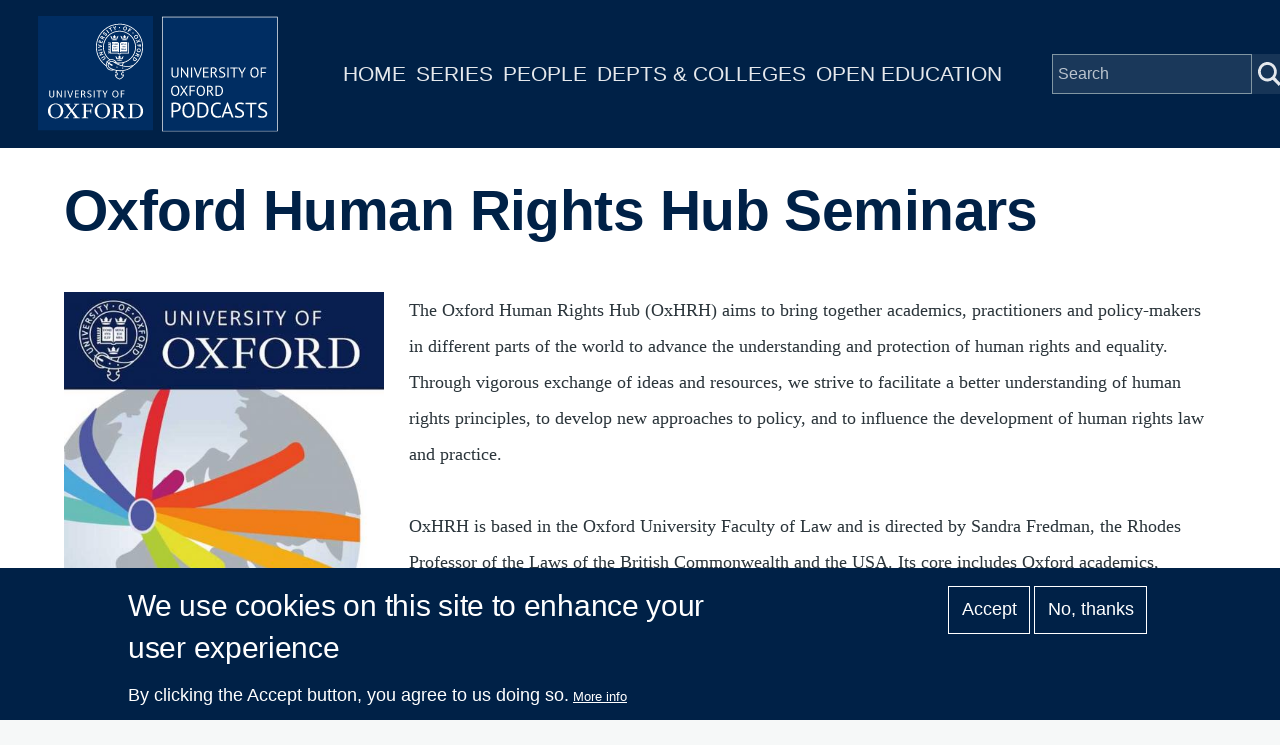

--- FILE ---
content_type: text/html; charset=UTF-8
request_url: https://www.podcasts.ox.ac.uk/series/oxford-human-rights-hub-seminars
body_size: 11332
content:
<!DOCTYPE html>
<html lang="en" dir="ltr" prefix="content: http://purl.org/rss/1.0/modules/content/  dc: http://purl.org/dc/terms/  foaf: http://xmlns.com/foaf/0.1/  og: http://ogp.me/ns#  rdfs: http://www.w3.org/2000/01/rdf-schema#  schema: http://schema.org/  sioc: http://rdfs.org/sioc/ns#  sioct: http://rdfs.org/sioc/types#  skos: http://www.w3.org/2004/02/skos/core#  xsd: http://www.w3.org/2001/XMLSchema# " style="--color--primary-hue:202;--color--primary-saturation:79%;--color--primary-lightness:50">
  <head>
    <meta charset="utf-8" />
<script async src="https://www.googletagmanager.com/gtag/js?id=G-02KLKNP7NG"></script>
<script>window.dataLayer = window.dataLayer || [];function gtag(){dataLayer.push(arguments)};gtag("js", new Date());gtag("set", "developer_id.dMDhkMT", true);gtag("config", "G-02KLKNP7NG", {"groups":"default","page_placeholder":"PLACEHOLDER_page_location"});</script>
<meta name="description" content="The Oxford Human Rights Hub (OxHRH) aims to bring together academics, practitioners and policy-makers in different parts of the world to advance the understanding and protection of human rights and equality. Through vigorous exchange of ideas and resources, we strive to facilitate a better understanding of human rights principles, to develop new approaches to policy, and to influence the development of human rights law and practice." />
<link rel="canonical" href="https://www.podcasts.ox.ac.uk/series/oxford-human-rights-hub-seminars" />
<meta property="og:title" content="Oxford Human Rights Hub Seminars" />
<meta name="twitter:card" content="summary" />
<meta name="twitter:title" content="Oxford Human Rights Hub Seminars" />
<meta name="twitter:site" content="@oxfordpodcasts" />
<meta name="twitter:description" content="The Oxford Human Rights Hub (OxHRH) aims to bring together academics, practitioners and policy-makers in different parts of the world to advance the understanding and protection of human rights and equality. Through vigorous exchange of ideas and resources, we strive to facilitate a better understanding of human rights principles, to develop new approaches to policy, and to influence the development of human rights law and practice." />
<meta name="Generator" content="Drupal 10 (https://www.drupal.org)" />
<meta name="MobileOptimized" content="width" />
<meta name="HandheldFriendly" content="true" />
<meta name="viewport" content="width=device-width, initial-scale=1.0" />
<style>div#sliding-popup, div#sliding-popup .eu-cookie-withdraw-banner, .eu-cookie-withdraw-tab {background: #002147} div#sliding-popup.eu-cookie-withdraw-wrapper { background: transparent; } #sliding-popup h1, #sliding-popup h2, #sliding-popup h3, #sliding-popup p, #sliding-popup label, #sliding-popup div, .eu-cookie-compliance-more-button, .eu-cookie-compliance-secondary-button, .eu-cookie-withdraw-tab { color: #ffffff;} .eu-cookie-withdraw-tab { border-color: #ffffff;}</style>
<link rel="icon" href="/themes/custom/ox_podcasts_ui/favicon.ico" type="image/vnd.microsoft.icon" />

    <title>Oxford Human Rights Hub Seminars | University of Oxford Podcasts</title>
    <link rel="stylesheet" media="all" href="/sites/default/files/css/css_QGsqtVyPBqlH2dvxdzAGQXGk8D6UxF1htHyWY9LAY8o.css?delta=0&amp;language=en&amp;theme=ox_podcasts_ui&amp;include=eJxtyEEOgCAMBdELoRyJVPiSxkJJCiq317h2My8ZjBBVD8ZLacJUIzx-ZkjYaUh3eoemKZJ1C4N9Ft1IFutTuGZn0zqK38jgTsZl_utaNA3BA4vpK7s" />
<link rel="stylesheet" media="all" href="/sites/default/files/css/css_blIaD6nQSPgaprU3OFGXZtG5vyma7Qo5t3mAG8v_xEs.css?delta=1&amp;language=en&amp;theme=ox_podcasts_ui&amp;include=eJxtyEEOgCAMBdELoRyJVPiSxkJJCiq317h2My8ZjBBVD8ZLacJUIzx-ZkjYaUh3eoemKZJ1C4N9Ft1IFutTuGZn0zqK38jgTsZl_utaNA3BA4vpK7s" />

    
    
<link rel="preload" href="/core/themes/olivero/fonts/metropolis/Metropolis-Regular.woff2" as="font" type="font/woff2" crossorigin>
<link rel="preload" href="/core/themes/olivero/fonts/metropolis/Metropolis-SemiBold.woff2" as="font" type="font/woff2" crossorigin>
<link rel="preload" href="/core/themes/olivero/fonts/metropolis/Metropolis-Bold.woff2" as="font" type="font/woff2" crossorigin>
<link rel="preload" href="/core/themes/olivero/fonts/lora/lora-v14-latin-regular.woff2" as="font" type="font/woff2" crossorigin>
    <noscript><link rel="stylesheet" href="/core/themes/olivero/css/components/navigation/nav-primary-no-js.css?t8t2mm" />
</noscript>
  </head>
  <body class="path-node page-node-type-series">
        <a href="#main-content" class="visually-hidden focusable skip-link">
      Skip to main content
    </a>
    
      <div class="dialog-off-canvas-main-canvas" data-off-canvas-main-canvas>
    
<div id="page-wrapper" class="page-wrapper">
  <div id="page">

          <header id="header">
        <div class="ox-podcast-header">
              


<div id="block-ox-podcasts-ui-site-branding" class="ox-branding block block-system block-system-branding-block">
  
    
    <div class="ox-podcast-branding">
          <a href="/" rel="home" class="ox-podcast__logo">
        <img src="/themes/custom/ox_podcasts_ui/logo.svg" alt="Home" />
      </a>
      </div>
</div>
<nav  id="block-ox-podcasts-ui-main-menu" class="primary-nav block block-menu navigation menu--main" aria-labelledby="block-ox-podcasts-ui-main-menu-menu" role="navigation">
            
  <h2 class="visually-hidden block__title" id="block-ox-podcasts-ui-main-menu-menu">Main navigation</h2>
  
        
          <ul  class="menu menu--level-1">
            
                          
        
        
        <li class="menu__item menu__item--link menu__item--level-1">
                    
          <a href="/" class="menu__link menu__link--link menu__link--level-1" data-drupal-link-system-path="&lt;front&gt;">Home</a>

          
        </li>
      
                          
        
        
        <li class="menu__item menu__item--link menu__item--level-1">
                    
          <a href="/series" class="menu__link menu__link--link menu__link--level-1" data-drupal-link-system-path="node/38851">Series</a>

          
        </li>
      
                          
        
        
        <li class="menu__item menu__item--link menu__item--level-1">
                    
          <a href="/people" class="menu__link menu__link--link menu__link--level-1" data-drupal-link-system-path="node/39006">People</a>

          
        </li>
      
                          
        
        
        <li class="menu__item menu__item--link menu__item--level-1">
                    
          <a href="/podcasts/units" class="menu__link menu__link--link menu__link--level-1" data-drupal-link-system-path="podcasts/units">Depts &amp; Colleges</a>

          
        </li>
      
                          
        
        
        <li class="menu__item menu__item--link menu__item--level-1">
                    
          <a href="/open" class="menu__link menu__link--link menu__link--level-1" data-drupal-link-system-path="node/71018">Open Education</a>

          
        </li>
          </ul>
  


  </nav>


<div class="ox-podcasts-simple-search-form block block-ox-podcasts block-ox-podcasts-simple-search" data-drupal-selector="ox-podcasts-simple-search-form" id="block-simplesearchform">
  
    
      <div class="block__content">
      <form action="/series/oxford-human-rights-hub-seminars" method="post" id="ox-podcasts-simple-search-form" accept-charset="UTF-8">
  <div class="js-form-item form-item js-form-type-textfield form-item-keywords js-form-item-keywords">
      <label for="edit-keywords" class="form-item__label">Search</label>
        <input data-drupal-selector="edit-keywords" type="text" id="edit-keywords" name="keywords" value="" size="64" maxlength="128" placeholder="Search" class="form-text form-element form-element--type-text form-element--api-textfield" />

        </div>
<input data-drupal-selector="edit-submit" type="submit" id="edit-submit" name="op" value="Submit" class="button js-form-submit form-submit" />
<input autocomplete="off" data-drupal-selector="form-wcylu2md4sxlavge-txdlo18gv6c8lyriazo4kyo7ak" type="hidden" name="form_build_id" value="form-wCylU2Md4sxlaVge-TXDLO18gV6c8lYRiaZo4KYO7ak" />
<input data-drupal-selector="edit-ox-podcasts-simple-search-form" type="hidden" name="form_id" value="ox_podcasts_simple_search_form" />

</form>

    </div>
  </div>

<div class="header-nav-overlay" data-drupal-selector="header-nav-overlay"></div>

              <div class="mobile-menu-btn">
                <div class="menu-btn__burger">
                </div>
              </div>
        </div>
      </header>
                  <div class="mobile-wrapper">
          
  <div class="region region--mobile-navigation">
    <nav  id="block-mainnavigation" class="primary-nav block block-menu navigation menu--main" aria-labelledby="block-mainnavigation-menu" role="navigation">
            
  <h2 class="visually-hidden block__title" id="block-mainnavigation-menu">Main navigation</h2>
  
        
          <ul  class="menu menu--level-1">
            
                          
        
        
        <li class="menu__item menu__item--link menu__item--level-1">
                    
          <a href="/" class="menu__link menu__link--link menu__link--level-1" data-drupal-link-system-path="&lt;front&gt;">Home</a>

          
        </li>
      
                          
        
        
        <li class="menu__item menu__item--link menu__item--level-1">
                    
          <a href="/series" class="menu__link menu__link--link menu__link--level-1" data-drupal-link-system-path="node/38851">Series</a>

          
        </li>
      
                          
        
        
        <li class="menu__item menu__item--link menu__item--level-1">
                    
          <a href="/people" class="menu__link menu__link--link menu__link--level-1" data-drupal-link-system-path="node/39006">People</a>

          
        </li>
      
                          
        
        
        <li class="menu__item menu__item--link menu__item--level-1">
                    
          <a href="/podcasts/units" class="menu__link menu__link--link menu__link--level-1" data-drupal-link-system-path="podcasts/units">Depts &amp; Colleges</a>

          
        </li>
      
                          
        
        
        <li class="menu__item menu__item--link menu__item--level-1">
                    
          <a href="/open" class="menu__link menu__link--link menu__link--level-1" data-drupal-link-system-path="node/71018">Open Education</a>

          
        </li>
          </ul>
  


  </nav>

  </div>

        </div> 
       

    <div id="main-wrapper" class="layout-main-wrapper layout-container">
      
        <main id="ox-main-content" class="ox-main-content " role="main">
          <div class="ox-main-content">
            


            
  <aside class="region region--content">
    <div data-drupal-messages-fallback class="hidden messages-list"></div>

<div id="block-ox-podcasts-ui-content" class="block block-system block-system-main-block">
  
    
      <div class="block__content">
      
<div about="/series/oxford-human-rights-hub-seminars" class="series is-promoted full clearfix">

  <div class="content">
        <div class="layout layout__onecol">
            <div class="article-header">
              <h1 class="field--name-node-title">
<span>Oxford Human Rights Hub Seminars</span>
</h1> 
            </div>
            <div class="series-overview"> 
              
            <div class="field field--name-field-media-image field--type-entity-reference field--label-hidden field__item"><div class="media media--type-image media--view-mode-feature-box">
  
      
  <div class="field field--name-field-media-image field--type-image field--label-visually_hidden">
    <div class="field__label visually-hidden">Image</div>
              <div class="field__item">  <img loading="lazy" src="/sites/default/files/styles/feature_box/public/image-mirror/oxford-human-rights-hub-seminars_1.jpg?itok=82hThqrK" width="440" height="440" alt="Oxford Human Rights Hub Seminars" title="Oxford Human Rights Hub Seminars" typeof="foaf:Image" />


</div>
          </div>

  </div>
</div>
      
              <div class="series-content">
                
            <div class="text-content clearfix field field--name-body field--type-text-with-summary field--label-hidden field__item">The Oxford Human Rights Hub (OxHRH) aims to bring together academics, practitioners and policy-makers in different parts of the world to advance the understanding and protection of human rights and equality. Through vigorous exchange of ideas and resources, we strive to facilitate a better understanding of human rights principles, to develop new approaches to policy, and to influence the development of human rights law and practice.<br>
<br>
OxHRH is based in the Oxford University Faculty of Law and is directed by Sandra Fredman, the Rhodes Professor of the Laws of the British Commonwealth and the USA. Its core includes Oxford academics, research students and visiting academics, while its reach extends across the globe through network of international members, its website, blog, seminar series, annual workshops and publications.<br>
<br>
For more information please visit our website at www.ohrh.law.ox.ac.uk <br>
<br>
OxHRH is also available on<br>
<br>
Twitter [https://twitter.com/OxHRH] and<br>
<br>
Linkedin [www.linkedin.com/groups/Oxford-Human-Rights-Hub-4507058] and<br>
<br>
Facebook [www.facebook.com/pages/Oxford-Human-Rights-Hub-Blog/481959845209472]</div>
      
                                  <div class="series-links">
                    <h4>Related</h4>
                    <div class="series-links-items">
                      <a href="http://www.ohrh.law.ox.ac.uk">OHRH | Oxford Human Rights Hub</a><a href="/units/faculty-law">Faculty of Law</a>
                    </div>
                  </div>
                              </div>
            </div> 
            <div class="subscriptions">
            <h3>Subscribe</h3>
                                            <a href="https://podcasts.apple.com/us/podcast/608186972" class="apple-podcast-audio">Apple Podcast Audio</a>
                                                          <a href="/feeds/babc61d7-d3af-48cb-941e-fb464478bae9/audio.xml" class="apple-podcast-video">Audio RSS Feed</a>
                                            <a href="/feeds/babc61d7-d3af-48cb-941e-fb464478bae9/video.xml" class="apple-podcast-video">Video RSS Feed</a>
                          </div>
            <div class ="series-listing">
                <div class="views-element-container"><div class="view view-list-episodes view-id-list_episodes view-display-id-list_series_episodes js-view-dom-id-abc2bf104aaeeb797e65a6b18f03d2c8fe9274c3ddfcb47e02ddb80bf41bb074">
  
    
      <div class="view-header">
      Displaying 1 - 25 of 25 episodes
    </div>
        <div class="view-filters">
      <form class="views-exposed-form form--inline" data-drupal-selector="views-exposed-form-list-episodes-list-series-episodes" action="/series/oxford-human-rights-hub-seminars" method="get" id="views-exposed-form-list-episodes-list-series-episodes" accept-charset="UTF-8">
  <div class="js-form-item form-item js-form-type-select form-item-items-per-page js-form-item-items-per-page">
      <label for="edit-items-per-page" class="form-item__label">Items per page</label>
        <select data-drupal-selector="edit-items-per-page" id="edit-items-per-page" name="items_per_page" class="form-select form-element form-element--type-select"><option value="50">50</option><option value="100" selected="selected">100</option><option value="250">250</option><option value="500">500</option></select>
        </div>
<div data-drupal-selector="edit-actions" class="form-actions js-form-wrapper form-wrapper" id="edit-actions"><input class="button--primary button js-form-submit form-submit" data-drupal-selector="edit-submit-list-episodes" type="submit" id="edit-submit-list-episodes" value="Apply" />
</div>


</form>

    </div>
    
      <div class="view-content">
      <table class="views-table cols-5 responsive-enabled">
        <thead>
      <tr>
                                                  <th id="view-title-table-column" class="views-field views-field-title" scope="col">Episode</th>
                                                  <th class="priority-low views-field views-field-field-short-description" id="view-field-short-description-table-column" scope="col">Description</th>
                                                  <th class="priority-low views-field views-field-field-contributor" id="view-field-contributor-table-column" scope="col">People</th>
                                                  <th class="priority-medium views-field views-field-created" id="view-created-table-column" scope="col">Date</th>
                                                  <th id="view-field-captioned-table-column" class="views-field views-field-field-captioned" scope="col">Captions</th>
              </tr>
    </thead>
    <tbody>
          <tr>
                                                                                        <td headers="view-title-table-column" class="views-field views-field-title"><a href="/international-refugee-law-and-crisis-refugee-protection-europe" hreflang="en">International refugee law and the crisis in refugee protection in Europe</a>          </td>
                                                                                        <td class="priority-low views-field views-field-field-short-description" headers="view-field-short-description-table-column">A web seminar delivered by Dr Cathryn Costello and Professor Guy S Goodwin-Gill for the Oxford Human Rights Hub on Friday 22nd January 2016, 14:00 GMT at Pembroke College, University of Oxford.          </td>
                                                                                        <td class="priority-low views-field views-field-field-contributor" headers="view-field-contributor-table-column"><a href="/people/cathryn-costello" hreflang="en">Cathryn Costello</a>, <a href="/people/guy-goodwin-gill" hreflang="en">Guy Goodwin-Gill</a>          </td>
                                                                                        <td class="priority-medium views-field views-field-created" headers="view-created-table-column"><time datetime="2016-02-25T16:35:17+00:00">25  February,  2016</time>
          </td>
                                                                                        <td headers="view-field-captioned-table-column" class="views-field views-field-field-captioned">          </td>
              </tr>
          <tr>
                                                                                        <td headers="view-title-table-column" class="views-field views-field-title"><a href="/counter-terrorism-and-security-europe-after-paris-attacks" hreflang="en">Counter-Terrorism and Security in Europe after the Paris attacks</a>          </td>
                                                                                        <td class="priority-low views-field views-field-field-short-description" headers="view-field-short-description-table-column">A web seminar delivered by Professor Fiona de Londras (Birmingham) for the Oxford Human Rights Hub on Friday 22nd January 2016 at Pembroke College, University of Oxford. Moderated by Sandra Fredmad.          </td>
                                                                                        <td class="priority-low views-field views-field-field-contributor" headers="view-field-contributor-table-column"><a href="/people/fiona-de-londras" hreflang="en">Fiona de Londras</a>          </td>
                                                                                        <td class="priority-medium views-field views-field-created" headers="view-created-table-column"><time datetime="2016-02-23T11:48:25+00:00">23  February,  2016</time>
          </td>
                                                                                        <td headers="view-field-captioned-table-column" class="views-field views-field-field-captioned">          </td>
              </tr>
          <tr>
                                                                                        <td headers="view-title-table-column" class="views-field views-field-title"><a href="/challenges-public-private-partnerships-realising-right-education-online-workshop" hreflang="en">The Challenges of Public-Private Partnerships in Realising the Right to Education Online Workshop</a>          </td>
                                                                                        <td class="priority-low views-field views-field-field-short-description" headers="view-field-short-description-table-column">Online workshop focusing on a human rights understanding of public private partnerships in education.          </td>
                                                                                        <td class="priority-low views-field views-field-field-contributor" headers="view-field-contributor-table-column"><a href="/people/sandra-fredman" hreflang="en">Sandra Fredman</a>, <a href="/people/kishore-singh" hreflang="en">Kishore Singh</a>, <a href="/people/anne-davies" hreflang="en">Anne Davies</a>, <a href="/people/jason-brickhill" hreflang="en">Jason Brickhill</a>, <a href="/people/jayna-kothari" hreflang="en">Jayna Kothari</a>, <a href="/people/angelo-gavrielatos" hreflang="en">Angelo Gavrielatos</a>, <a href="/people/conor-omahony" hreflang="en">Conor O&#039;Mahony</a>, <a href="/people/tembeka-ngcukaitobi" hreflang="en">Tembeka Ngcukaitobi</a>, <a href="/people/salima-namusobya" hreflang="en">Salima Namusobya</a>          </td>
                                                                                        <td class="priority-medium views-field views-field-created" headers="view-created-table-column"><time datetime="2015-09-22T11:07:11+01:00">22  September,  2015</time>
          </td>
                                                                                        <td headers="view-field-captioned-table-column" class="views-field views-field-field-captioned">          </td>
              </tr>
          <tr>
                                                                                        <td headers="view-title-table-column" class="views-field views-field-title"><a href="/right-strike-menace-hardworking-people-or-fundamental-human-rights" hreflang="en">The Right to Strike: A Menace to Hardworking People or Fundamental Human Rights?</a>          </td>
                                                                                        <td class="priority-low views-field views-field-field-short-description" headers="view-field-short-description-table-column">A webcast from the Oxford Human Rights Hub delivered by Professor Alan Bogg (Oxford University) at SCR Parlour, Pembroke College on 30 June 2015 at 2pm.          </td>
                                                                                        <td class="priority-low views-field views-field-field-contributor" headers="view-field-contributor-table-column"><a href="/people/alan-boggs" hreflang="en">Alan Boggs</a>          </td>
                                                                                        <td class="priority-medium views-field views-field-created" headers="view-created-table-column"><time datetime="2015-08-21T15:07:04+01:00">21  August,  2015</time>
          </td>
                                                                                        <td headers="view-field-captioned-table-column" class="views-field views-field-field-captioned">          </td>
              </tr>
          <tr>
                                                                                        <td headers="view-title-table-column" class="views-field views-field-title"><a href="/right-education" hreflang="en">Right to Education </a>          </td>
                                                                                        <td class="priority-low views-field views-field-field-short-description" headers="view-field-short-description-table-column">Professor Sandra Fredman discusses emerging challenges to the right to education and investigates how human rights can ensure the fully enjoyment of education by all people.          </td>
                                                                                        <td class="priority-low views-field views-field-field-contributor" headers="view-field-contributor-table-column"><a href="/people/sandra-fredman" hreflang="en">Sandra Fredman</a>          </td>
                                                                                        <td class="priority-medium views-field views-field-created" headers="view-created-table-column"><time datetime="2015-08-10T16:21:58+01:00">10  August,  2015</time>
          </td>
                                                                                        <td headers="view-field-captioned-table-column" class="views-field views-field-field-captioned">          </td>
              </tr>
          <tr>
                                                                                        <td headers="view-title-table-column" class="views-field views-field-title"><a href="/human-rights-after-election-near-miss-or-apocalypse-now" hreflang="en">Human Rights After the Election: A Near Miss or Apocalypse Now?</a>          </td>
                                                                                        <td class="priority-low views-field views-field-field-short-description" headers="view-field-short-description-table-column">Recorded 12th May 2015, in the wake of the 2015 General Election, are human rights safe or are they under serious threat?           </td>
                                                                                        <td class="priority-low views-field views-field-field-contributor" headers="view-field-contributor-table-column"><a href="/people/adam-wagner" hreflang="en">Adam Wagner</a>          </td>
                                                                                        <td class="priority-medium views-field views-field-created" headers="view-created-table-column"><time datetime="2015-05-18T17:12:51+01:00">18  May,  2015</time>
          </td>
                                                                                        <td headers="view-field-captioned-table-column" class="views-field views-field-field-captioned">          </td>
              </tr>
          <tr>
                                                                                        <td headers="view-title-table-column" class="views-field views-field-title"><a href="/30th-anniversary-canadian-equality-rights-whither-sex-equality" hreflang="en">The 30th Anniversary of Canadian Equality Rights: W(h)ither Sex Equality?</a>          </td>
                                                                                        <td class="priority-low views-field views-field-field-short-description" headers="view-field-short-description-table-column">Prof Donna Greschner from the University of Vicotria, Canada on &#039;The 30th Anniversary of Canadian Equality Rights: W(h)ither Sex Equality?&#039;, speaking on 27 March 2015 at the Oxford Faculty of Law          </td>
                                                                                        <td class="priority-low views-field views-field-field-contributor" headers="view-field-contributor-table-column"><a href="/people/donna-greschner" hreflang="en">Donna Greschner</a>          </td>
                                                                                        <td class="priority-medium views-field views-field-created" headers="view-created-table-column"><time datetime="2015-03-30T12:20:45+01:00">30  March,  2015</time>
          </td>
                                                                                        <td headers="view-field-captioned-table-column" class="views-field views-field-field-captioned">          </td>
              </tr>
          <tr>
                                                                                        <td headers="view-title-table-column" class="views-field views-field-title"><a href="/business-and-human-rights-treaty-necessary" hreflang="en">Is a Business and Human Rights Treaty Necessary?</a>          </td>
                                                                                        <td class="priority-low views-field views-field-field-short-description" headers="view-field-short-description-table-column">Prof David Bilchitz from the University of Johannesburg on &#039;Is a Business and Human Rights Treaty Necessary?&#039;, speaking on 10 March 2015 at the Oxford Faculty of Law          </td>
                                                                                        <td class="priority-low views-field views-field-field-contributor" headers="view-field-contributor-table-column"><a href="/people/david-bilchitz" hreflang="en">David Bilchitz</a>          </td>
                                                                                        <td class="priority-medium views-field views-field-created" headers="view-created-table-column"><time datetime="2015-03-26T10:53:34+00:00">26  March,  2015</time>
          </td>
                                                                                        <td headers="view-field-captioned-table-column" class="views-field views-field-field-captioned">          </td>
              </tr>
          <tr>
                                                                                        <td headers="view-title-table-column" class="views-field views-field-title"><a href="/human-rights-and-personal-identity" hreflang="en">Human Rights and Personal Identity</a>          </td>
                                                                                        <td class="priority-low views-field views-field-field-short-description" headers="view-field-short-description-table-column">Prof Jill Marshall from the University of Leicester on &#039;Human Rights and Personal Identity&#039;, speaking on 24 February 2015 at the Oxford Faculty of Law          </td>
                                                                                        <td class="priority-low views-field views-field-field-contributor" headers="view-field-contributor-table-column"><a href="/people/jill-marshall" hreflang="en">Jill Marshall</a>          </td>
                                                                                        <td class="priority-medium views-field views-field-created" headers="view-created-table-column"><time datetime="2015-03-26T10:46:07+00:00">26  March,  2015</time>
          </td>
                                                                                        <td headers="view-field-captioned-table-column" class="views-field views-field-field-captioned">          </td>
              </tr>
          <tr>
                                                                                        <td headers="view-title-table-column" class="views-field views-field-title"><a href="/accounting-rights-eu-counter-terrorism" hreflang="en">Accounting for Rights in EU Counter-Terrorism</a>          </td>
                                                                                        <td class="priority-low views-field views-field-field-short-description" headers="view-field-short-description-table-column">On 5th June, Professor Fiona de Londras, from Durham Law School, gave a talk to the Oxford Human Rights Hub on the development of EU counter-terrorism measures.          </td>
                                                                                        <td class="priority-low views-field views-field-field-contributor" headers="view-field-contributor-table-column"><a href="/people/fiona-de-londras" hreflang="en">Fiona de Londras</a>          </td>
                                                                                        <td class="priority-medium views-field views-field-created" headers="view-created-table-column"><time datetime="2014-07-01T21:28:26+01:00">1  July,  2014</time>
          </td>
                                                                                        <td headers="view-field-captioned-table-column" class="views-field views-field-field-captioned">          </td>
              </tr>
          <tr>
                                                                                        <td headers="view-title-table-column" class="views-field views-field-title"><a href="/end-settler-societies-and-why-it-changes-immigration-0" hreflang="en">The End of Settler Societies and Why it Changes Immigration</a>          </td>
                                                                                        <td class="priority-low views-field views-field-field-short-description" headers="view-field-short-description-table-column">Professor Catherine Dauvergne, University of British Columbia          </td>
                                                                                        <td class="priority-low views-field views-field-field-contributor" headers="view-field-contributor-table-column"><a href="/people/catherine-dauvergne" hreflang="en">Catherine Dauvergne</a>          </td>
                                                                                        <td class="priority-medium views-field views-field-created" headers="view-created-table-column"><time datetime="2014-02-26T16:26:21+00:00">26  February,  2014</time>
          </td>
                                                                                        <td headers="view-field-captioned-table-column" class="views-field views-field-field-captioned">          </td>
              </tr>
          <tr>
                                                                                        <td headers="view-title-table-column" class="views-field views-field-title"><a href="/challenge-adjudicating-social-democratic-values-capitalist-society" hreflang="en">The Challenge of Adjudicating Social Democratic Values in a Capitalist Society</a>          </td>
                                                                                        <td class="priority-low views-field views-field-field-short-description" headers="view-field-short-description-table-column">Judge Dhaya Pillay, Judge of the High Court in Pietermaritzburg and Durban           </td>
                                                                                        <td class="priority-low views-field views-field-field-contributor" headers="view-field-contributor-table-column"><a href="/people/dhaya-pillay" hreflang="en">Dhaya Pillay</a>          </td>
                                                                                        <td class="priority-medium views-field views-field-created" headers="view-created-table-column"><time datetime="2014-02-26T16:23:04+00:00">26  February,  2014</time>
          </td>
                                                                                        <td headers="view-field-captioned-table-column" class="views-field views-field-field-captioned">          </td>
              </tr>
          <tr>
                                                                                        <td headers="view-title-table-column" class="views-field views-field-title"><a href="/behind-marxs-hidden-abode-toward-expanded-conception-capitalism" hreflang="en">Behind Marx&#039;s &quot;hidden abode&quot;: toward an expanded conception of capitalism</a>          </td>
                                                                                        <td class="priority-low views-field views-field-field-short-description" headers="view-field-short-description-table-column">Nancy Fraser, Henry A. and Louise Loeb Professor of Political and Social Science and Department Chair at The New School          </td>
                                                                                        <td class="priority-low views-field views-field-field-contributor" headers="view-field-contributor-table-column"><a href="/people/nancy-fraser" hreflang="en">Nancy Fraser</a>          </td>
                                                                                        <td class="priority-medium views-field views-field-created" headers="view-created-table-column"><time datetime="2014-02-05T18:53:09+00:00">5  February,  2014</time>
          </td>
                                                                                        <td headers="view-field-captioned-table-column" class="views-field views-field-field-captioned">          </td>
              </tr>
          <tr>
                                                                                        <td headers="view-title-table-column" class="views-field views-field-title"><a href="/child-soldiers-protected-beyond-gender-international-criminal-law-perspective-0" hreflang="en">Child Soldiers - Protected beyond Gender? An International Criminal Law Perspective</a>          </td>
                                                                                        <td class="priority-low views-field views-field-field-short-description" headers="view-field-short-description-table-column">Patricia Sellers, Special Adviser on International Criminal Law Prosecution Strategies and Visiting Fellow, Oxford University          </td>
                                                                                        <td class="priority-low views-field views-field-field-contributor" headers="view-field-contributor-table-column"><a href="/people/patricia-sellers" hreflang="en">Patricia Sellers</a>          </td>
                                                                                        <td class="priority-medium views-field views-field-created" headers="view-created-table-column"><time datetime="2013-12-05T16:22:50+00:00">5  December,  2013</time>
          </td>
                                                                                        <td headers="view-field-captioned-table-column" class="views-field views-field-field-captioned">          </td>
              </tr>
          <tr>
                                                                                        <td headers="view-title-table-column" class="views-field views-field-title"><a href="/drone-attacks-promotion-and-protection-human-hights-and-fundamental-freedoms-while-countering" hreflang="en">Drone Attacks: Promotion and Protection of Human Hights and Fundamental Freedoms while Countering Terrorism</a>          </td>
                                                                                        <td class="priority-low views-field views-field-field-short-description" headers="view-field-short-description-table-column">Ben Emmerson QC, Matrix Chambers, and United Nations Special Rapporteur on the promotion and protection of human rights and fundamental freedoms while countering terrorism.          </td>
                                                                                        <td class="priority-low views-field views-field-field-contributor" headers="view-field-contributor-table-column"><a href="/people/ben-emmerson" hreflang="en">Ben Emmerson</a>          </td>
                                                                                        <td class="priority-medium views-field views-field-created" headers="view-created-table-column"><time datetime="2013-11-14T18:47:29+00:00">14  November,  2013</time>
          </td>
                                                                                        <td headers="view-field-captioned-table-column" class="views-field views-field-field-captioned">          </td>
              </tr>
          <tr>
                                                                                        <td headers="view-title-table-column" class="views-field views-field-title"><a href="/stigma-and-exclusion-rights-and-dignity-human-rights-approach-poverty" hreflang="en">Stigma and exclusion to rights and dignity: a human rights approach to poverty</a>          </td>
                                                                                        <td class="priority-low views-field views-field-field-short-description" headers="view-field-short-description-table-column">Magdalena Sepúlveda Carmona, United Nations Special Rapporteur on Extreme Poverty and Human Rights - 5 Nov 2013.          </td>
                                                                                        <td class="priority-low views-field views-field-field-contributor" headers="view-field-contributor-table-column"><a href="/people/magdalena-sepulveda-carmona" hreflang="en">Magdalena Sepúlveda Carmona</a>          </td>
                                                                                        <td class="priority-medium views-field views-field-created" headers="view-created-table-column"><time datetime="2013-11-11T10:16:46+00:00">11  November,  2013</time>
          </td>
                                                                                        <td headers="view-field-captioned-table-column" class="views-field views-field-field-captioned">          </td>
              </tr>
          <tr>
                                                                                        <td headers="view-title-table-column" class="views-field views-field-title"><a href="/south-africas-constitutional-court-battling-populist-political-pressure" hreflang="en">South Africa&#039;s Constitutional Court: Battling populist political pressure</a>          </td>
                                                                                        <td class="priority-low views-field views-field-field-short-description" headers="view-field-short-description-table-column">Hugh Corder, Professor of Public Law, University of Cape Town -  15 May 2013.          </td>
                                                                                        <td class="priority-low views-field views-field-field-contributor" headers="view-field-contributor-table-column"><a href="/people/hugh-corder" hreflang="en">Hugh Corder</a>          </td>
                                                                                        <td class="priority-medium views-field views-field-created" headers="view-created-table-column"><time datetime="2013-05-15T19:59:52+01:00">15  May,  2013</time>
          </td>
                                                                                        <td headers="view-field-captioned-table-column" class="views-field views-field-field-captioned">          </td>
              </tr>
          <tr>
                                                                                        <td headers="view-title-table-column" class="views-field views-field-title"><a href="/responses-collective-religious-hatred-elements-human-rights-based-coping-strategy" hreflang="en">Responses to collective religious hatred: Elements of a human rights-based coping strategy</a>          </td>
                                                                                        <td class="priority-low views-field views-field-field-short-description" headers="view-field-short-description-table-column">Professor Heiner Bielefeldt, Professor of Human Rights and Human Rights Policy, University of Erlangen and UN Special Rapporteur on Freedom of Religion or Belief - 26 April 2013.          </td>
                                                                                        <td class="priority-low views-field views-field-field-contributor" headers="view-field-contributor-table-column"><a href="/people/heiner-bielefeldt" hreflang="en">Heiner Bielefeldt</a>          </td>
                                                                                        <td class="priority-medium views-field views-field-created" headers="view-created-table-column"><time datetime="2013-05-02T20:36:04+01:00">2  May,  2013</time>
          </td>
                                                                                        <td headers="view-field-captioned-table-column" class="views-field views-field-field-captioned">          </td>
              </tr>
          <tr>
                                                                                        <td headers="view-title-table-column" class="views-field views-field-title"><a href="/religion-equality-and-discrimination" hreflang="en">Religion, Equality and Discrimination</a>          </td>
                                                                                        <td class="priority-low views-field views-field-field-short-description" headers="view-field-short-description-table-column">Aileen McColgan, King&#039;s College London and Matrix Chambers - 13 March 2013.          </td>
                                                                                        <td class="priority-low views-field views-field-field-contributor" headers="view-field-contributor-table-column"><a href="/people/aileen-mccolgan" hreflang="en">Aileen McColgan</a>          </td>
                                                                                        <td class="priority-medium views-field views-field-created" headers="view-created-table-column"><time datetime="2013-04-19T20:19:36+01:00">19  April,  2013</time>
          </td>
                                                                                        <td headers="view-field-captioned-table-column" class="views-field views-field-field-captioned">          </td>
              </tr>
          <tr>
                                                                                        <td headers="view-title-table-column" class="views-field views-field-title"><a href="/placing-filipino-caregivers-canadian-homes-regulating-transnational-employment-agencies" hreflang="en">Placing Filipino Caregivers in Canadian Homes: Regulating Transnational Employment Agencies</a>          </td>
                                                                                        <td class="priority-low views-field views-field-field-short-description" headers="view-field-short-description-table-column">Judy Fudge, Lansdowne Chair in Law at the University of Victoria, Canada; Visiting Senior Fellow at the European Institute in Florence and Leverhulme Visiting Professor at Kent Law School - 20 February 2013.          </td>
                                                                                        <td class="priority-low views-field views-field-field-contributor" headers="view-field-contributor-table-column"><a href="/people/judy-fudge" hreflang="en">Judy Fudge</a>          </td>
                                                                                        <td class="priority-medium views-field views-field-created" headers="view-created-table-column"><time datetime="2013-02-20T18:37:29+00:00">20  February,  2013</time>
          </td>
                                                                                        <td headers="view-field-captioned-table-column" class="views-field views-field-field-captioned">          </td>
              </tr>
          <tr>
                                                                                        <td headers="view-title-table-column" class="views-field views-field-title"><a href="/interpreting-human-rights-new-zealand-and-uk-expansive-narrow-narrow-expansive" hreflang="en">Interpreting Human Rights in New Zealand and the UK: Expansive but Narrow, Narrow but Expansive</a>          </td>
                                                                                        <td class="priority-low views-field views-field-field-short-description" headers="view-field-short-description-table-column">Kris Gledhill, University of Auckland - 17 January 2013.          </td>
                                                                                        <td class="priority-low views-field views-field-field-contributor" headers="view-field-contributor-table-column"><a href="/people/kris-gledhill" hreflang="en">Kris Gledhill</a>          </td>
                                                                                        <td class="priority-medium views-field views-field-created" headers="view-created-table-column"><time datetime="2013-01-23T11:15:53+00:00">23  January,  2013</time>
          </td>
                                                                                        <td headers="view-field-captioned-table-column" class="views-field views-field-field-captioned">          </td>
              </tr>
          <tr>
                                                                                        <td headers="view-title-table-column" class="views-field views-field-title"><a href="/agenda-prevention-human-trafficking-non-discrimination-and-empowerment" hreflang="en">An Agenda for the Prevention of Human Trafficking: Non-Discrimination and Empowerment</a>          </td>
                                                                                        <td class="priority-low views-field views-field-field-short-description" headers="view-field-short-description-table-column">Maria Grazia Giammarinaro, Special Representative and Co-ordinator for Combating Trafficking in Human Beings for the Organisation for Security and Co-operation in Europe (OSCE) - 20 November 2012.          </td>
                                                                                        <td class="priority-low views-field views-field-field-contributor" headers="view-field-contributor-table-column"><a href="/people/maria-grazia-giammarinaro" hreflang="en">Maria Grazia Giammarinaro</a>          </td>
                                                                                        <td class="priority-medium views-field views-field-created" headers="view-created-table-column"><time datetime="2012-12-04T10:03:47+00:00">4  December,  2012</time>
          </td>
                                                                                        <td headers="view-field-captioned-table-column" class="views-field views-field-field-captioned">          </td>
              </tr>
          <tr>
                                                                                        <td headers="view-title-table-column" class="views-field views-field-title"><a href="/implications-americas-desegregation-landmark-world" hreflang="en">Implications of America&#039;s Desegregation Landmark in the World</a>          </td>
                                                                                        <td class="priority-low views-field views-field-field-short-description" headers="view-field-short-description-table-column">Martha Minnow, Jeremiah Smith, Jr. Professor of Law and Dean of the Harvard Law School - 20 June 2012.          </td>
                                                                                        <td class="priority-low views-field views-field-field-contributor" headers="view-field-contributor-table-column"><a href="/people/martha-minnow" hreflang="en">Martha Minnow</a>          </td>
                                                                                        <td class="priority-medium views-field views-field-created" headers="view-created-table-column"><time datetime="2012-11-09T15:14:45+00:00">9  November,  2012</time>
          </td>
                                                                                        <td headers="view-field-captioned-table-column" class="views-field views-field-field-captioned">          </td>
              </tr>
          <tr>
                                                                                        <td headers="view-title-table-column" class="views-field views-field-title"><a href="/taking-direct-discrimination-cases-out-straightjacket-crude-comparator-analysis-shift-stronger" hreflang="en">Taking Direct Discrimination Cases out of the Straightjacket of Crude Comparator Analysis: A Shift to a Stronger Principle of Equality</a>          </td>
                                                                                        <td class="priority-low views-field views-field-field-short-description" headers="view-field-short-description-table-column">Justice Kevin Bell, Justice of the Supreme Court of Victoria - 16 October 2012.          </td>
                                                                                        <td class="priority-low views-field views-field-field-contributor" headers="view-field-contributor-table-column"><a href="/people/kevin-bell" hreflang="en">Kevin Bell</a>          </td>
                                                                                        <td class="priority-medium views-field views-field-created" headers="view-created-table-column"><time datetime="2012-10-26T14:19:59+01:00">26  October,  2012</time>
          </td>
                                                                                        <td headers="view-field-captioned-table-column" class="views-field views-field-field-captioned">          </td>
              </tr>
          <tr>
                                                                                        <td headers="view-title-table-column" class="views-field views-field-title"><a href="/european-court-justices-treatment-eu-charter-fundamental-rights" hreflang="en">The European Court of Justice&#039;s treatment of the EU Charter of Fundamental Rights</a>          </td>
                                                                                        <td class="priority-low views-field views-field-field-short-description" headers="view-field-short-description-table-column">Gráinne De Búrca, NYU School of Law - 8 October 2012.          </td>
                                                                                        <td class="priority-low views-field views-field-field-contributor" headers="view-field-contributor-table-column"><a href="/people/grainne-de-burca" hreflang="en">Gráinne De Búrca</a>          </td>
                                                                                        <td class="priority-medium views-field views-field-created" headers="view-created-table-column"><time datetime="2012-10-26T14:12:49+01:00">26  October,  2012</time>
          </td>
                                                                                        <td headers="view-field-captioned-table-column" class="views-field views-field-field-captioned">          </td>
              </tr>
      </tbody>
</table>

    </div>
  
      
            <div class="view-footer">
      Displaying 1 - 25 of 25 episodes
    </div>
    </div>
</div>
                 
            </div>
        </div>
  </div>
</div>

    </div>
  </div>

  </aside>

          </div>
        </main>
      </div>
    </div>

    <footer class="ox-podcast-footer">
      <div class="ox-podcast-footer__inner">
        
  <div class="region region--footer">
    <nav  id="block-footer" class="block block-menu navigation menu--footer" aria-labelledby="block-footer-menu" role="navigation">
            
  <h2 class="visually-hidden block__title" id="block-footer-menu">Footer</h2>
  
        
          <ul  class="menu menu--level-1">
            
                          
        
        
        <li class="menu__item menu__item--link menu__item--level-1">
                    
          <a href="/about" class="menu__link menu__link--link menu__link--level-1" data-drupal-link-system-path="node/69797">About</a>

          
        </li>
      
                          
        
        
        <li class="menu__item menu__item--link menu__item--level-1">
                    
          <a href="/accessibility" class="menu__link menu__link--link menu__link--level-1" data-drupal-link-system-path="node/69799">Accessibility</a>

          
        </li>
      
                          
        
        
        <li class="menu__item menu__item--link menu__item--level-1">
                    
          <a href="https://www.ox.ac.uk/itunes-u/contribute" class="menu__link menu__link--link menu__link--level-1">Contribute</a>

          
        </li>
      
                          
        
        
        <li class="menu__item menu__item--link menu__item--level-1">
                    
          <a href="/copyright" class="menu__link menu__link--link menu__link--level-1" data-drupal-link-system-path="node/69798">Copyright</a>

          
        </li>
      
                          
        
        
        <li class="menu__item menu__item--link menu__item--level-1">
                    
          <a href="/contact" class="menu__link menu__link--link menu__link--level-1" data-drupal-link-system-path="contact">Contact</a>

          
        </li>
      
                          
        
        
        <li class="menu__item menu__item--link menu__item--level-1">
                    
          <a href="/privacy" class="menu__link menu__link--link menu__link--level-1" data-drupal-link-system-path="node/69796">Privacy</a>

          
        </li>
      
                          
        
        
        <li class="menu__item menu__item--link menu__item--level-1">
                    
          <a href="/shib/login?destination=/user" class="menu__link menu__link--link menu__link--level-1" data-drupal-link-query="{&quot;destination&quot;:&quot;\/user&quot;}" data-drupal-link-system-path="shib/login">Login</a>

          
        </li>
          </ul>
  


  </nav>

  </div>

      </div>
      <div class="copyright-container">
	<div class="copyright-text"><a href="https://x.com/oxfordpodcasts">'Oxford Podcasts' X Account @oxfordpodcasts</a> | <a href="https://talks.ox.ac.uk">Upcoming Talks in Oxford</a> | © 2011-2026 The University of Oxford</div> 
      </div>  
    </footer>
  </div>
</div>

  </div>

    
    <script type="application/json" data-drupal-selector="drupal-settings-json">{"path":{"baseUrl":"\/","pathPrefix":"","currentPath":"node\/57029","currentPathIsAdmin":false,"isFront":false,"currentLanguage":"en"},"pluralDelimiter":"\u0003","suppressDeprecationErrors":true,"google_analytics":{"account":"G-02KLKNP7NG","trackOutbound":true,"trackMailto":true,"trackTel":true,"trackDownload":true,"trackDownloadExtensions":"7z|aac|arc|arj|asf|asx|avi|bin|csv|doc(x|m)?|dot(x|m)?|exe|flv|gif|gz|gzip|hqx|jar|jpe?g|js|mp(2|3|4|e?g)|mov(ie)?|msi|msp|pdf|phps|png|ppt(x|m)?|pot(x|m)?|pps(x|m)?|ppam|sld(x|m)?|thmx|qtm?|ra(m|r)?|sea|sit|tar|tgz|torrent|txt|wav|wma|wmv|wpd|xls(x|m|b)?|xlt(x|m)|xlam|xml|z|zip"},"eu_cookie_compliance":{"cookie_policy_version":"1.0.0","popup_enabled":true,"popup_agreed_enabled":false,"popup_hide_agreed":false,"popup_clicking_confirmation":false,"popup_scrolling_confirmation":false,"popup_html_info":"\u003Cdiv aria-labelledby=\u0022popup-text\u0022  class=\u0022eu-cookie-compliance-banner eu-cookie-compliance-banner-info eu-cookie-compliance-banner--opt-in\u0022\u003E\n  \u003Cdiv class=\u0022popup-content info eu-cookie-compliance-content\u0022\u003E\n        \u003Cdiv id=\u0022popup-text\u0022 class=\u0022eu-cookie-compliance-message\u0022 role=\u0022document\u0022\u003E\n      \u003Ch2\u003EWe use cookies on this site to enhance your user experience\u003C\/h2\u003E\u003Cp\u003EBy clicking the Accept button, you agree to us doing so.\u003C\/p\u003E\n              \u003Cbutton type=\u0022button\u0022 class=\u0022find-more-button eu-cookie-compliance-more-button\u0022\u003EMore info\u003C\/button\u003E\n          \u003C\/div\u003E\n\n    \n    \u003Cdiv id=\u0022popup-buttons\u0022 class=\u0022eu-cookie-compliance-buttons\u0022\u003E\n            \u003Cbutton type=\u0022button\u0022 class=\u0022agree-button eu-cookie-compliance-secondary-button\u0022\u003EAccept\u003C\/button\u003E\n              \u003Cbutton type=\u0022button\u0022 class=\u0022decline-button eu-cookie-compliance-default-button\u0022\u003ENo, thanks\u003C\/button\u003E\n          \u003C\/div\u003E\n  \u003C\/div\u003E\n\u003C\/div\u003E","use_mobile_message":false,"mobile_popup_html_info":"\u003Cdiv aria-labelledby=\u0022popup-text\u0022  class=\u0022eu-cookie-compliance-banner eu-cookie-compliance-banner-info eu-cookie-compliance-banner--opt-in\u0022\u003E\n  \u003Cdiv class=\u0022popup-content info eu-cookie-compliance-content\u0022\u003E\n        \u003Cdiv id=\u0022popup-text\u0022 class=\u0022eu-cookie-compliance-message\u0022 role=\u0022document\u0022\u003E\n      \n              \u003Cbutton type=\u0022button\u0022 class=\u0022find-more-button eu-cookie-compliance-more-button\u0022\u003EMore info\u003C\/button\u003E\n          \u003C\/div\u003E\n\n    \n    \u003Cdiv id=\u0022popup-buttons\u0022 class=\u0022eu-cookie-compliance-buttons\u0022\u003E\n            \u003Cbutton type=\u0022button\u0022 class=\u0022agree-button eu-cookie-compliance-secondary-button\u0022\u003EAccept\u003C\/button\u003E\n              \u003Cbutton type=\u0022button\u0022 class=\u0022decline-button eu-cookie-compliance-default-button\u0022\u003ENo, thanks\u003C\/button\u003E\n          \u003C\/div\u003E\n  \u003C\/div\u003E\n\u003C\/div\u003E","mobile_breakpoint":768,"popup_html_agreed":false,"popup_use_bare_css":false,"popup_height":"auto","popup_width":"100%","popup_delay":1000,"popup_link":"\/privacy","popup_link_new_window":true,"popup_position":false,"fixed_top_position":true,"popup_language":"en","store_consent":false,"better_support_for_screen_readers":false,"cookie_name":"","reload_page":false,"domain":"","domain_all_sites":false,"popup_eu_only":false,"popup_eu_only_js":false,"cookie_lifetime":100,"cookie_session":0,"set_cookie_session_zero_on_disagree":0,"disagree_do_not_show_popup":false,"method":"opt_in","automatic_cookies_removal":true,"allowed_cookies":"","withdraw_markup":"\u003Cbutton type=\u0022button\u0022 class=\u0022eu-cookie-withdraw-tab\u0022\u003EPrivacy settings\u003C\/button\u003E\n\u003Cdiv aria-labelledby=\u0022popup-text\u0022 class=\u0022eu-cookie-withdraw-banner\u0022\u003E\n  \u003Cdiv class=\u0022popup-content info eu-cookie-compliance-content\u0022\u003E\n    \u003Cdiv id=\u0022popup-text\u0022 class=\u0022eu-cookie-compliance-message\u0022 role=\u0022document\u0022\u003E\n      \u003Ch2\u003EWe use cookies on this site to enhance your user experience\u003C\/h2\u003E\u003Cp\u003EYou have given your consent for us to set cookies.\u003C\/p\u003E\n    \u003C\/div\u003E\n    \u003Cdiv id=\u0022popup-buttons\u0022 class=\u0022eu-cookie-compliance-buttons\u0022\u003E\n      \u003Cbutton type=\u0022button\u0022 class=\u0022eu-cookie-withdraw-button \u0022\u003EWithdraw consent\u003C\/button\u003E\n    \u003C\/div\u003E\n  \u003C\/div\u003E\n\u003C\/div\u003E","withdraw_enabled":false,"reload_options":0,"reload_routes_list":"","withdraw_button_on_info_popup":false,"cookie_categories":[],"cookie_categories_details":[],"enable_save_preferences_button":true,"cookie_value_disagreed":"0","cookie_value_agreed_show_thank_you":"1","cookie_value_agreed":"2","containing_element":"body","settings_tab_enabled":false,"olivero_primary_button_classes":"","olivero_secondary_button_classes":"","close_button_action":"close_banner","open_by_default":true,"modules_allow_popup":true,"hide_the_banner":false,"geoip_match":true,"unverified_scripts":["\/"]},"statistics":{"data":{"nid":"57029"},"url":"\/core\/modules\/statistics\/statistics.php"},"ajaxTrustedUrl":{"\/series\/oxford-human-rights-hub-seminars":true,"form_action_p_pvdeGsVG5zNF_XLGPTvYSKCf43t8qZYSwcfZl2uzM":true},"user":{"uid":0,"permissionsHash":"a65d96dc561fca6ff581d52210559ea77bdc25b1f5520eb225c02b33b09ff1c4"}}</script>
<script src="/sites/default/files/js/js_sQcwHykUikQKtKAgXcndRSeQUb6wde1P4OWsvNgsdCk.js?scope=footer&amp;delta=0&amp;language=en&amp;theme=ox_podcasts_ui&amp;include=eJxtzlEKAjEMBNAL1e2RSpqGEoxNaFJxb28RURC_Bt7AMKiTcpvLQI6AKjTJTYfznRKtgqpXph03E4aBlP9h6qpdqMAAOYPR8y8cjerqSWXvTs1dtIJcPE7hsflRTBuCh5fFnxYnW3jygGB_zb6PfuUJeKBMAQ"></script>

  </body>
</html>
